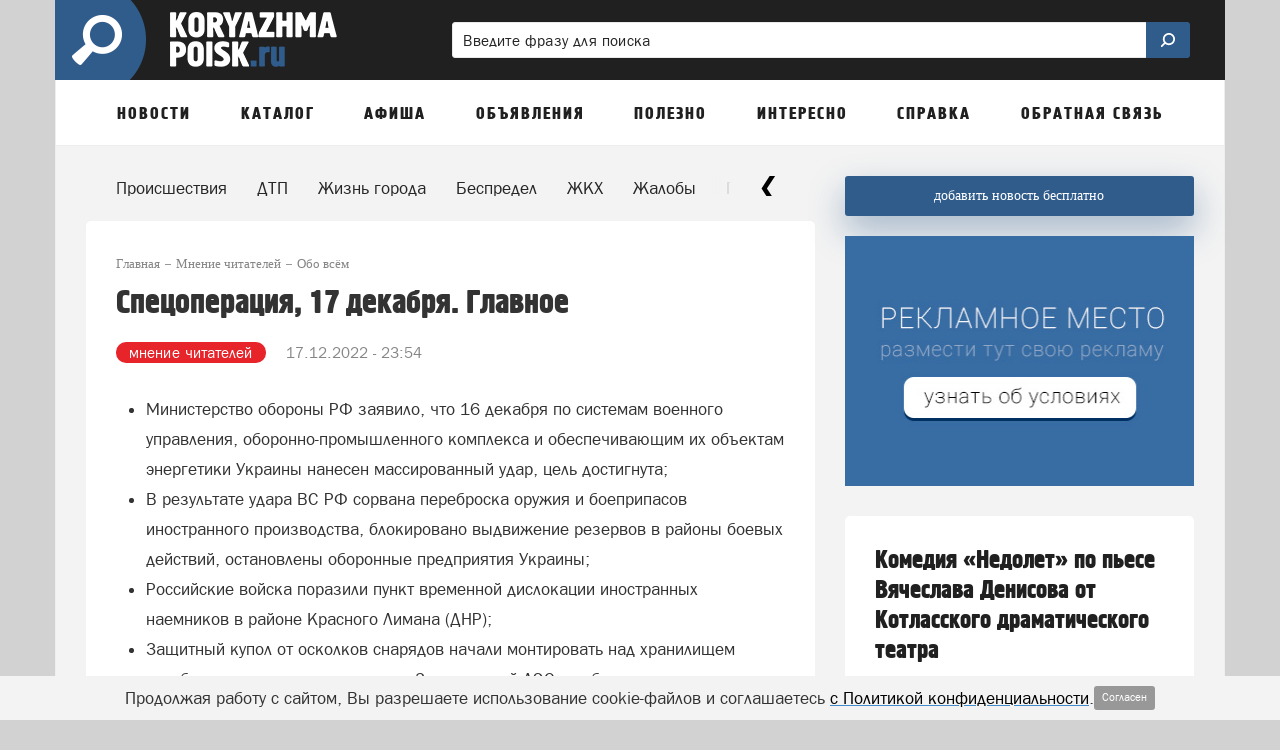

--- FILE ---
content_type: application/javascript; charset=utf-8
request_url: https://mediametrics.ru/partner/inject/hour.ru.js
body_size: 5809
content:
var MediaMetricsRating=[
[65022748, "Жена пловца Свечникова заявила о 100% сходстве найденного тела с ее мужем", "rbc.ru", "rbc.ru/rbcfreenews/696fd3eb9a7947e95b092985"],
[81815360, "В Адыгее зафиксировали прилёт украинского БПЛА, начался пожар", "russian.rt.com", "russian.rt.com/ussr/news/1585661-pozhar-adygeya-bpla"],
[69615768, "Независимость от Трампа: Урсула фон дер Ляйен произнесла жалкую речь в Давосе", "kp.ru", "kp.ru/daily/27751/5198824/"],
[81121564, "Морозы вернулись на радость ученикам: в Кургане отменили занятия в школах", "45.ru", "45.ru/text/gorod/2026/01/21/76224917/"],
[74996929, "В Харьковской области прогремел взрыв", "ria.ru", "ria.ru/20260121/vzryv-2069187177.html"],
[8003793, "Кому и на сколько повысят пенсию с 1 февраля", "i-gazeta.com", "i-gazeta.com/news/novosti/2026-01-20/komu-i-na-skolko-povysyat-pensiyu-s-1-fevralya-4544233"],
[49233180, "Российская ПВО сбила 53 украинских дрона", "ria.ru", "ria.ru/20260120/pvo-2069182666.html"],
[76594785, "Губернатор Клычков рассказал о последствиях вечерних атак на регион", "newsorel.ru", "newsorel.ru/fn_1788963.html"],
[1113991, "«Русских она презирает»: Американская дочь Агутина и Варум «удачно» погуляла по Москве. Родители лишились заработков?", "19rusinfo.ru", "19rusinfo.ru/obshchestvo/112537-russkikh-ona-preziraet-amerikanskaya-doch-agutina-i-varum-udachno-pogulyala-po-moskve-roditeli-lishilis-zarabotkov"],
[66412575, "Долина заявила, что хорошо устроилась на новом месте жительства", "ria.ru", "ria.ru/20260120/dolina-2069173230.html"],
[18826449, "Вузы изменили вступительные экзамены на 48 направлениях подготовки", "www.iz.ru", "www.iz.ru/2028311/2026-01-21/vuzy-izmenili-vstupitelnye-ekzameny-na-48-napravleniiakh-podgotovki"],
[20149590, "Двоих пострадавших после атаки БПЛА в Адыгее перевезут для лечения в Краснодар", "russian.rt.com", "russian.rt.com/ussr/news/1585689-adygeya-krasnodar-bpla-lechenie"],
[22160830, "Сигнал Макрону и Лондону: дан жёсткий приказ - пленных не брать. Наёмники Запада в аду Покровска", "newsbash.ru", "newsbash.ru/rossija-mir/53849-signl-mkrony-i-londony-dn-jestkii-prikz-plennih-ne-brt-nemniki-zpd-v-dy-pokrovsk.html"],
[88067620, "В Тюмени 21 января 2026 вышла актировка для учеников первой смены", "megatyumen.ru", "megatyumen.ru/aktirovka/v-tyumeni-21-yanvarya-2026-vyshla-aktirovka-dlya-uchenikov-pervoj-smeny/"],
[81599130, "Дерипаска назвал справедливую цену для Домодедово", "ria.ru", "ria.ru/20260120/domodedovo-2069171073.html"],
[50561768, "Число пострадавших при атаке БПЛА в Адыгее выросло до 11", "ria.ru", "ria.ru/20260121/bpla-2069201266.html"],
[14368645, "Разведённые звёзды нашли женихов — получают меньше, зато любят крепко: У Асмус оператор, у Степаненко — продюсер помладше", "kp.ru", "kp.ru/daily/27751/5198931/"],
[1962976, "10 каверзных вопросов по обязательной школьной программе — ТЕСТ - MagadanMedia.ru", "magadanmedia.ru", "magadanmedia.ru/news/2365453/"],
[50017292, "Как Токаев готовит Казахстан к политическому транзиту", "rbc.ru", "rbc.ru/politics/20/01/2026/696fa8759a7947579dce0c5a"],
[72932408, "Пожар охватил жилую многоэтажку и парковку после атаки БПЛА в Адыгее", "ren.tv", "ren.tv/news/v-rossii/1399046-pozhar-okhvatil-mnogokvartirnyi-dom-i-parkovku-posle-ataki-bpla-v-adygee"],
[70138199, "Девы, не взваливайте всё на себя, Водолеям подскажет внутренний голос, а Тельцов будет тяготить неопределённость", "www.orenday.ru", "www.orenday.ru/2026/190126170051"],
[71622139, "В Инте задержан подозреваемый в убийстве 14-летней девочки", "komiinform.ru", "komiinform.ru/news/290636"],
[3161709, "Тамара Глоба раскрыла 2 знака зодиака для большой прибыли в 2026 году: кому звезды подарят золотой дождь из денег", "progorod76.ru", "progorod76.ru/news/95487"],
[81453766, "Приперло: Европа вдруг захотела говорить с Москвой. А России это надо? (Advance, Хорватия)", "inosmi.ru", "inosmi.ru/20260120/peregovory-276707492.html"],
[67385061, "Из каких регионов оказалось больше всего Героев России", "vedomosti.ru", "vedomosti.ru/society/articles/2026/01/21/1170636-iz-kakih-regionov-okazalos-bolshe"],
[64045909, "Анастасия Волочкова призналась, что до сих пор общается с Аллой Пугачевой", "kp.ru", "kp.ru/daily/27752/5199020/"],
[85187440, "&quot;Ситуация критическая&quot;: Кличко пожаловался на катастрофу в Киеве", "ria.ru", "ria.ru/20260121/ukraina-2069195119.html"],
[77982624, "В Тверскую область идут морозы до -25 градусов", "tvtver.ru", "tvtver.ru/news/v-tverskoj-oblasti-idut-morozy-do-25-gradusov/"],
[22271953, "Мишустин – феномен! Делягин рассказал о достижениях премьера на фоне пандемии, санкций и СВО", "runews24.ru", "runews24.ru/articles/20/01/2026/samoe-effektivnoe-pravitelstvo-kak-mishustinu-udalos-ne-dopustit-kraxa-sistemyi-i-padeniya-obshhestva-mnenie-eksperta"],
[74951728, "В Башкирии погода в конце января и феврале удивит", "i-gazeta.com", "i-gazeta.com/news/pogoda/2026-01-20/v-bashkirii-pogoda-v-kontse-yanvarya-i-fevrale-udivit-4544248"],
[51815475, "Почему тарифы на ЖКХ в Омске растут со скоростью света, а качество услуг плохое: выясняем у экспертов", "ngs55.ru", "ngs55.ru/text/house/2026/01/21/76216614/"],
[48653414, "Ашар алдынан hәм ашағандан һуң уҡыла торған доғалар", "bashgazet.ru", "bashgazet.ru/articles/iman/2026-01-21/ashar-aldynan-h-m-asha-andan-u-u-yla-tor-an-do-alar-4544277"],
[39127182, "Уиткофф назвал очень позитивными переговоры с Дмитриевым в Давосе", "rbc.ru", "rbc.ru/rbcfreenews/696fc4c39a79472b2e681399"],
[58665172, "Набиуллину попросят снизить несправедливый коэффициент ОСАГО в Новосибирске", "vn.ru", "vn.ru/news-nabiullinu-poprosyat-snizit-nespravedlivyy-koeffitsient-osago-v-novosibirske/"],
[45157598, "В 2026 году буду сажать картошку &quot;наоборот&quot; — этому научил меня дед из Белоруссии", "usolie.info", "usolie.info/novosti-rossii/91534"],
[67833082, "«Муж решил, где мы будем жить»: русские жены из Ирана рассказали о своих проблемах", "www.mk.ru", "www.mk.ru/social/2026/01/20/muzh-reshil-gde-my-budem-zhit-russkie-zheny-iz-irana-rasskazali-o-svoikh-problemakh.html"],
[67523879, "Комик Руслан Белый отверг обвинения в побеге из России", "ridus.ru", "ridus.ru/tag/ruslan-belyj"],
[89871661, "Раздетая малышка переполошила город, плача на улице в сорокаградусный мороз", "19rusinfo.ru", "19rusinfo.ru/proisshestviya/112574-razdetaya-malyshka-perepoloshila-gorod-placha-na-ulitse-v-sorokagradusnyj-moroz"],
[28767546, "В Харькове прогремел взрыв", "ria.ru", "ria.ru/20260120/harkov-2069123088.html"],
[91498817, "Не минвата и не опилки: вот как утепляют потолок в бане деревенские гении - лучше любых современных материалов", "progorod43.ru", "progorod43.ru/news/143992"],
[4309339, "Двоих пострадавших в результате атаки БПЛА ВСУ в Адыгее перевезут в Краснодар", "www.iz.ru", "www.iz.ru/2028328/2026-01-21/dvoikh-postradavshikh-v-rezultate-ataki-bpla-vsu-v-adygee-perevezut-v-krasnodar"],
[53192053, "Не было никаких инфекций: в Госдуме объяснили обстоятельства смерти девяти новорожденных в Новокузнецке", "ngs42.ru", "ngs42.ru/text/incidents/2026/01/21/76225108/"],
[45988232, "В Белгородской области погиб помощник главы округа при налете БПЛА", "www.kommersant.ru", "www.kommersant.ru/doc/8363261"],
[76367244, "Визит Слуцкого в Киров: с частного самолета — в Слободской", "newsler.ru", "newsler.ru/politics/2026/01/20/vizit-sluckogo-v-kirov-s-chastnogo-samoleta-v-slobodskoj"],
[78381479, "ВСУ атаковали Адыгею: повреждены автомобили и многоквартирный дом", "kp.ru", "kp.ru/online/news/6775518/"],
[12248526, "Владелец пекарни «Машенька» сообщил, что заведение может закрыться к маю", "russian.rt.com", "russian.rt.com/russia/news/1585604-mashenka-pekarnya-zakrytie"],
[60034513, "При аварии с поездом в Каталонии пострадали по меньшей мере 15 человек", "ria.ru", "ria.ru/20260121/poezd-2069190672.html"],
[11052503, "Родственница пропавшего пловца Свечникова дала показания после обнаружения тела мужчины в Босфоре", "kp.ru", "kp.ru/online/news/6775536/"],
[37141999, "Не поездка, а экстрим: &quot;Мы еле ноги унесли&quot; - реальная история россиян, поехавших отдыхать в Абхазию", "progorod33.ru", "progorod33.ru/novosti-rossii/120957"],
[43872753, "Пенсии новосибирских пенсионеров вырастут с 1 января 2026 года на 7,6%", "novos.mk.ru", "novos.mk.ru/social/2026/01/19/pensii-novosibirskikh-pensionerov-vyrastut-s-1-yanvarya-2026-goda-na-76.html"],
[92805645, "Генпрокуратура потребовала изъять активы депутата Госдумы от «ЕР»", "rbc.ru", "rbc.ru/politics/20/01/2026/696fce139a79474109724ad5"],
];